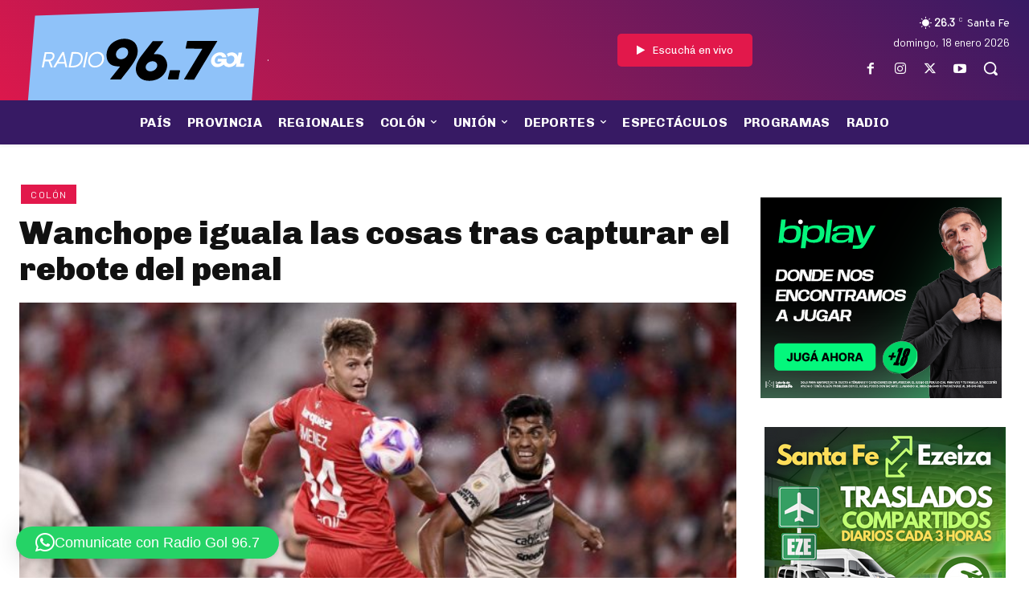

--- FILE ---
content_type: text/html; charset=UTF-8
request_url: https://www.radiogol.com.ar/wp-admin/admin-ajax.php?action=radio_station_current_show&instance=2&title=&ajax=on&dynamic=0&no_shows=.&hide_empty=0&show_link=1&title_position=right&show_avatar=1&avatar_width=60&avatar_size=thumbnail&show_sched=1&show_all_sched=1&countdown=0&time_format=24&display_hosts=1&link_hosts=1&show_desc=0&show_playlist=1&show_encore=1&widget=0&block=0&id=&for_time=1768738978
body_size: -480
content:
<div id="widget-contents">
<div id="current-show-shortcode-1" class="current-show-wrap current-show-embedded on-air-embedded dj-on-air-embedded">
<ul class="current-show-list on-air-list">
<li class="current-show on-air-dj default-dj">
.
</li>
</ul>
</div>
</div>
<script>instance = parent.document.getElementById('current-show-widget-2');
if (instance) {instance.style.display = '';}
widget = document.getElementById('widget-contents').innerHTML;
parent.document.getElementById('rs-current-show-2').innerHTML = widget;
</script>

--- FILE ---
content_type: text/html; charset=UTF-8
request_url: https://www.radiogol.com.ar/wp-admin/admin-ajax.php?action=radio_station_current_show&instance=3&title=&ajax=on&dynamic=0&no_shows=&hide_empty=0&show_link=1&title_position=right&show_avatar=1&avatar_width=40&avatar_size=thumbnail&show_sched=1&show_all_sched=0&countdown=0&time_format=24&display_hosts=0&link_hosts=0&show_desc=0&show_playlist=1&show_encore=1&widget=0&block=0&id=&for_time=1768738979
body_size: -419
content:
<div id="widget-contents">
<div id="current-show-shortcode-1" class="current-show-wrap current-show-embedded on-air-embedded dj-on-air-embedded">
<ul class="current-show-list on-air-list">
<li class="current-show on-air-dj default-dj">
No Show currently scheduled.
</li>
</ul>
</div>
</div>
<script>instance = parent.document.getElementById('current-show-widget-3');
if (instance) {instance.style.display = '';}
widget = document.getElementById('widget-contents').innerHTML;
parent.document.getElementById('rs-current-show-3').innerHTML = widget;
</script>

--- FILE ---
content_type: text/html; charset=utf-8
request_url: https://www.google.com/recaptcha/api2/aframe
body_size: 269
content:
<!DOCTYPE HTML><html><head><meta http-equiv="content-type" content="text/html; charset=UTF-8"></head><body><script nonce="RnLfW_PUP15fxX2V2G-g3A">/** Anti-fraud and anti-abuse applications only. See google.com/recaptcha */ try{var clients={'sodar':'https://pagead2.googlesyndication.com/pagead/sodar?'};window.addEventListener("message",function(a){try{if(a.source===window.parent){var b=JSON.parse(a.data);var c=clients[b['id']];if(c){var d=document.createElement('img');d.src=c+b['params']+'&rc='+(localStorage.getItem("rc::a")?sessionStorage.getItem("rc::b"):"");window.document.body.appendChild(d);sessionStorage.setItem("rc::e",parseInt(sessionStorage.getItem("rc::e")||0)+1);localStorage.setItem("rc::h",'1768738984267');}}}catch(b){}});window.parent.postMessage("_grecaptcha_ready", "*");}catch(b){}</script></body></html>